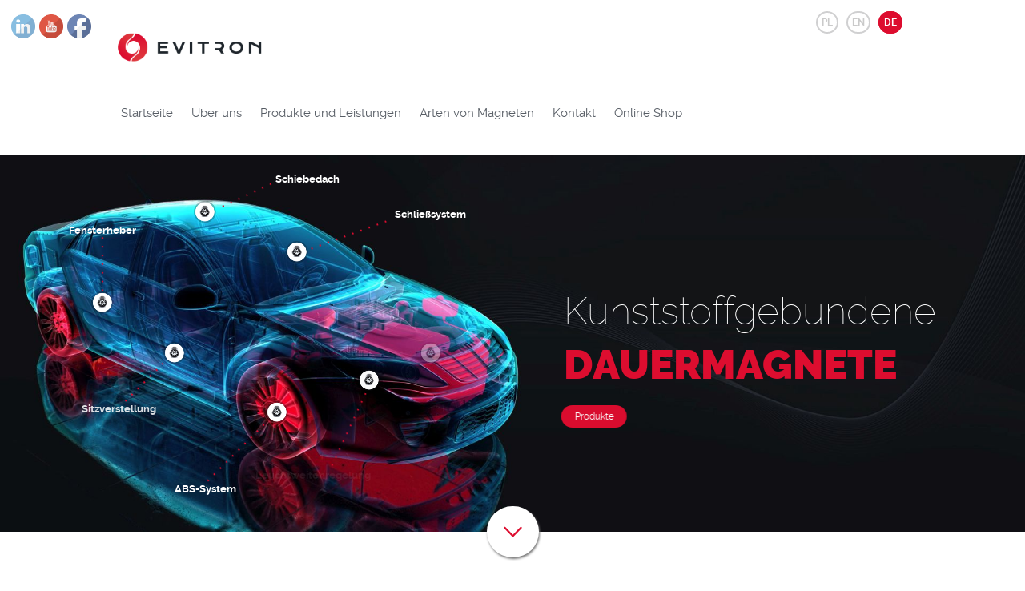

--- FILE ---
content_type: text/html; charset=UTF-8
request_url: http://evitron.de/park-maszynowy/img_6407smoll/
body_size: 7660
content:
<!DOCTYPE HTML> 
<html lang="de"> 
<head>
<meta charset="utf-8">
<meta name="viewport" content="width=device-width, initial-scale=1, maximum-scale=1">
<link rel="shortcut icon" href="http://evitron.de/wp-content/themes/evitron/images/fav.png" type="image/x-icon">
<link rel="icon" href="http://evitron.de/wp-content/themes/evitron/images/fav.png" type="image/x-icon">
<meta name="author" content="KULIKOWSKI-IT">
<meta name="robots" content="index,follow">
<meta name="dcterms.audience" content="global">

<meta name="google-site-verification" content="RWz3VIhoCVTeSc0NDPPhR0v2o96Fnr-BOaSB-9UoihE" />
<script>
  (function(i,s,o,g,r,a,m){i['GoogleAnalyticsObject']=r;i[r]=i[r]||function(){
  (i[r].q=i[r].q||[]).push(arguments)},i[r].l=1*new Date();a=s.createElement(o),
  m=s.getElementsByTagName(o)[0];a.async=1;a.src=g;m.parentNode.insertBefore(a,m)
  })(window,document,'script','https://www.google-analytics.com/analytics.js','ga');
  ga('create', 'UA-79913058-2', 'auto');
  ga('send', 'pageview');
</script>

<meta name="description" content="Die EVITRON ist ein renommierter Hersteller von kunststoffgebundenen Dauermagneten, magnetischen Sensorsystemen und mechatronischen Baugruppen. Von unseren Anfängen haben wir uns auf Produkte und Gesamtprozesse rund um die Herstellung von Magneten im Spritzguss spezialisiert." />
<meta name="keywords" content="Multipolare Magnete, Kunststoffgebundene Dauermagnete, Mehrpolige Magnetringe, Polymergebundene Dauermagnete, Magnetrotoren" />

<link rel='dns-prefetch' href='//s.w.org' />
<link rel="alternate" type="application/rss+xml" title="Evitron &raquo; IMG_6407smoll Kanał z komentarzami" href="http://evitron.de/park-maszynowy/img_6407smoll/feed/" />
<link rel='stylesheet' id='wp-block-library-css'  href='http://evitron.de/wp-includes/css/dist/block-library/style.min.css?ver=5.3.20' type='text/css' media='all' />
<link rel='stylesheet' id='wc-block-style-css'  href='http://evitron.de/wp-content/plugins/woocommerce/packages/woocommerce-blocks/build/style.css?ver=2.4.5' type='text/css' media='all' />
<link rel='stylesheet' id='SFSImainCss-css'  href='http://evitron.de/wp-content/plugins/ultimate-social-media-icons/css/sfsi-style.css?ver=5.3.20' type='text/css' media='all' />
<link rel='stylesheet' id='woocommerce-layout-css'  href='http://evitron.de/wp-content/plugins/woocommerce/assets/css/woocommerce-layout.css?ver=3.8.3' type='text/css' media='all' />
<link rel='stylesheet' id='woocommerce-smallscreen-css'  href='http://evitron.de/wp-content/plugins/woocommerce/assets/css/woocommerce-smallscreen.css?ver=3.8.3' type='text/css' media='only screen and (max-width: 768px)' />
<link rel='stylesheet' id='woocommerce-general-css'  href='http://evitron.de/wp-content/plugins/woocommerce/assets/css/woocommerce.css?ver=3.8.3' type='text/css' media='all' />
<style id='woocommerce-inline-inline-css' type='text/css'>
.woocommerce form .form-row .required { visibility: visible; }
</style>
<script type='text/javascript' src='http://evitron.de/wp-includes/js/jquery/jquery.js?ver=1.12.4-wp'></script>
<script type='text/javascript' src='http://evitron.de/wp-includes/js/jquery/jquery-migrate.min.js?ver=1.4.1'></script>
<link rel='https://api.w.org/' href='http://evitron.de/wp-json/' />
<link rel='shortlink' href='http://evitron.de/?p=599' />
<link rel="alternate" type="application/json+oembed" href="http://evitron.de/wp-json/oembed/1.0/embed?url=http%3A%2F%2Fevitron.de%2Fpark-maszynowy%2Fimg_6407smoll%2F" />
<link rel="alternate" type="text/xml+oembed" href="http://evitron.de/wp-json/oembed/1.0/embed?url=http%3A%2F%2Fevitron.de%2Fpark-maszynowy%2Fimg_6407smoll%2F&#038;format=xml" />
<!-- <meta name="NextGEN" version="3.2.23" /> -->
<meta name="[base64]" content="tbPM6EX1g0G5zmgawYPp"/>	<noscript><style>.woocommerce-product-gallery{ opacity: 1 !important; }</style></noscript>
	<!-- Yandex.Metrika counter by Yandex Metrica Plugin -->
<script type="text/javascript" >
    (function(m,e,t,r,i,k,a){m[i]=m[i]||function(){(m[i].a=m[i].a||[]).push(arguments)};
        m[i].l=1*new Date();k=e.createElement(t),a=e.getElementsByTagName(t)[0],k.async=1,k.src=r,a.parentNode.insertBefore(k,a)})
    (window, document, "script", "https://mc.yandex.ru/metrika/tag.js", "ym");

    ym(62957017, "init", {
        id:62957017,
        clickmap:true,
        trackLinks:true,
        accurateTrackBounce:true,
        webvisor:true,
	        });
</script>
<noscript><div><img src="https://mc.yandex.ru/watch/62957017" style="position:absolute; left:-9999px;" alt="" /></div></noscript>
<!-- /Yandex.Metrika counter -->

<link rel="stylesheet" href="http://evitron.de/wp-content/themes/evitron/rwdmenu.css" type="text/css">
<link rel="stylesheet" type="text/css" href="http://evitron.de/wp-content/themes/evitron/style.css" /> 

<!--
<script type="text/javascript" src="http://evitron.de/wp-content/themes/evitron/js/jquery.cookie.js"></script>
<script type="text/javascript" src="http://evitron.de/wp-content/themes/evitron/js/jquery.cookiecuttr.js"></script>
<script type="text/javascript" src="http://evitron.de/wp-content/themes/evitron/js/cookies.js"></script>
-->
<title> Evitron - renommierter Hersteller von kunststoffgebundenen Dauermagneten  &raquo; IMG_6407smoll </title>
</head>

<body class="attachment attachment-template-default attachmentid-599 attachment-jpeg theme-evitron woocommerce-no-js">
	

<div id="topsite">
	<div class="container">
	
		
		<div id="evlang">
			<p>
				<a href="http://evitron.pl">PL</a>
				<a href="http://evitron.eu">EN</a>
				<a class="activelang" href="#">DE</a>
			</p>
		</div>	
	
		<div id="logo">
			<a href="http://evitron.de" rel="nofollow"><img src="http://evitron.de/wp-content/themes/evitron/images/logo.png" alt ="" /></a>
		</div>
		
		<div id="menu">

			<nav>
			
				<ul id="menu-menu" class="menu"><li id="menu-item-14" class="menu-item menu-item-type-post_type menu-item-object-page menu-item-home menu-item-14"><a href="http://evitron.de/">Startseite</a></li>
<li id="menu-item-458" class="menu-item menu-item-type-custom menu-item-object-custom menu-item-has-children menu-item-458"><a href="http://evitron.de/obszary-dzialalnosci/">Über uns</a>
<ul class="sub-menu">
	<li id="menu-item-24" class="menu-item menu-item-type-post_type menu-item-object-page menu-item-24"><a href="http://evitron.de/firma/">Die Firma</a></li>
	<li id="menu-item-23" class="menu-item menu-item-type-post_type menu-item-object-page menu-item-23"><a href="http://evitron.de/obszary-dzialalnosci/">Tätigkeitsbereiche</a></li>
	<li id="menu-item-84" class="menu-item menu-item-type-post_type menu-item-object-page menu-item-84"><a href="http://evitron.de/branza-motoryzacyjna/">Automotive</a></li>
	<li id="menu-item-39" class="menu-item menu-item-type-post_type menu-item-object-page menu-item-39"><a href="http://evitron.de/park-maszynowy/">Maschinenpark</a></li>
	<li id="menu-item-38" class="menu-item menu-item-type-post_type menu-item-object-page menu-item-38"><a href="http://evitron.de/jakosc-i-rozwoj/">Qualität und Entwicklung</a></li>
	<li id="menu-item-487" class="menu-item menu-item-type-post_type menu-item-object-page menu-item-487"><a href="http://evitron.de/mess-und-pruftechnik/">Mess- und Prüftechnik</a></li>
</ul>
</li>
<li id="menu-item-44" class="menu-item menu-item-type-post_type menu-item-object-page menu-item-has-children menu-item-44"><a href="http://evitron.de/kunststoffgebundene-dauermagnete/">Produkte und Leistungen</a>
<ul class="sub-menu">
	<li id="menu-item-46" class="menu-item menu-item-type-post_type menu-item-object-page menu-item-46"><a href="http://evitron.de/kunststoffgebundene-dauermagnete/">Kunststoffgebundene Dauermagnete</a></li>
	<li id="menu-item-45" class="menu-item menu-item-type-post_type menu-item-object-page menu-item-45"><a href="http://evitron.de/produkcja-wyrobow-z-tworzyw-sztucznych/">Spritzgießen</a></li>
	<li id="menu-item-56" class="menu-item menu-item-type-post_type menu-item-object-page menu-item-56"><a href="http://evitron.de/formy-wtryskowe/">Werkzeugbau – Spritzgussformenbau</a></li>
	<li id="menu-item-55" class="menu-item menu-item-type-post_type menu-item-object-page menu-item-55"><a href="http://evitron.de/mieszanki-magnetyczne/">Magnet – Compounds</a></li>
	<li id="menu-item-62" class="menu-item menu-item-type-post_type menu-item-object-page menu-item-62"><a href="http://evitron.de/symulacje-magnetyczne/">Magnetische Simulationen</a></li>
	<li id="menu-item-61" class="menu-item menu-item-type-post_type menu-item-object-page menu-item-61"><a href="http://evitron.de/obrobka-materialow/">Materialbearbeitung</a></li>
</ul>
</li>
<li id="menu-item-101" class="menu-item menu-item-type-taxonomy menu-item-object-product_cat menu-item-has-children menu-item-101"><a href="http://evitron.de/kategoria/magnesy-do-czujnikow/">Arten von Magneten</a>
<ul class="sub-menu">
	<li id="menu-item-630" class="menu-item menu-item-type-custom menu-item-object-custom menu-item-has-children menu-item-630"><a href="#">Gespritzte Magnete</a>
	<ul class="sub-menu">
		<li id="menu-item-635" class="menu-item menu-item-type-post_type menu-item-object-page menu-item-635"><a href="http://evitron.de/ferrtron-2-pa12-sr-ferrite-anistotropic-isotropic/">Ferrtron 2 ®</a></li>
		<li id="menu-item-636" class="menu-item menu-item-type-post_type menu-item-object-page menu-item-636"><a href="http://evitron.de/ferrtron-6-pa6-sr-ferrite-anisotropic/">Ferrtron 6 ®</a></li>
		<li id="menu-item-637" class="menu-item menu-item-type-post_type menu-item-object-page menu-item-637"><a href="http://evitron.de/ferrtron-s-pps-sr-ferrite-anisotropic/">Ferrtron S ®</a></li>
		<li id="menu-item-657" class="menu-item menu-item-type-post_type menu-item-object-page menu-item-657"><a href="http://evitron.de/neotron-2i-pa12-ndfeb-isotropic/">Neotron 2I ®</a></li>
		<li id="menu-item-656" class="menu-item menu-item-type-post_type menu-item-object-page menu-item-656"><a href="http://evitron.de/neotron-si-pps-ndfeb-isotropic/">Neotron SI ®</a></li>
		<li id="menu-item-655" class="menu-item menu-item-type-post_type menu-item-object-page menu-item-655"><a href="http://evitron.de/neotron-n2a-pa12-ndfeb-anisotropic/">Neotron N2A ®</a></li>
		<li id="menu-item-661" class="menu-item menu-item-type-post_type menu-item-object-page menu-item-661"><a href="http://evitron.de/samatron-sa-pps-sm2co17-anisotropic/">Samatron SA ®</a></li>
		<li id="menu-item-662" class="menu-item menu-item-type-post_type menu-item-object-page menu-item-662"><a href="http://evitron.de/samatron-2a-pa12-sm2co17-anisotropic/">Samatron 2A ®</a></li>
	</ul>
</li>
	<li id="menu-item-629" class="menu-item menu-item-type-custom menu-item-object-custom menu-item-has-children menu-item-629"><a href="#">Gepresste Magnete</a>
	<ul class="sub-menu">
		<li id="menu-item-647" class="menu-item menu-item-type-post_type menu-item-object-page menu-item-647"><a href="http://evitron.de/epoxy-ndfeb/">Gepresste NdFeB</a></li>
	</ul>
</li>
	<li id="menu-item-622" class="menu-item menu-item-type-custom menu-item-object-custom menu-item-has-children menu-item-622"><a href="#">Gesinterte Magnete</a>
	<ul class="sub-menu">
		<li id="menu-item-628" class="menu-item menu-item-type-post_type menu-item-object-page menu-item-628"><a href="http://evitron.de/gesinterte-ndfeb/">Gesinterte NdFeB</a></li>
		<li id="menu-item-627" class="menu-item menu-item-type-post_type menu-item-object-page menu-item-627"><a href="http://evitron.de/gesinterte-alnico/">Gesinterte AlNiCo</a></li>
		<li id="menu-item-626" class="menu-item menu-item-type-post_type menu-item-object-page menu-item-626"><a href="http://evitron.de/gesinterte-smco/">Gesinterte SmCo</a></li>
	</ul>
</li>
	<li id="menu-item-639" class="menu-item menu-item-type-custom menu-item-object-custom menu-item-has-children menu-item-639"><a href="#">Gegossene Magnete</a>
	<ul class="sub-menu">
		<li id="menu-item-640" class="menu-item menu-item-type-post_type menu-item-object-page menu-item-640"><a href="http://evitron.de/gegossene-alnico/">Gegossene AlNiCo</a></li>
	</ul>
</li>
	<li id="menu-item-97" class="menu-item menu-item-type-taxonomy menu-item-object-product_cat menu-item-97"><a href="http://evitron.de/kategoria/magnesy-do-czujnikow/">Magnete für Sensoren</a></li>
	<li id="menu-item-98" class="menu-item menu-item-type-taxonomy menu-item-object-product_cat menu-item-98"><a href="http://evitron.de/kategoria/magnesy-do-napedow/">Magnete für Antriebe</a></li>
	<li id="menu-item-96" class="menu-item menu-item-type-taxonomy menu-item-object-product_cat menu-item-96"><a href="http://evitron.de/kategoria/ferrtron/">Ferrtron ®</a></li>
	<li id="menu-item-99" class="menu-item menu-item-type-taxonomy menu-item-object-product_cat menu-item-99"><a href="http://evitron.de/kategoria/neotron/">Neotron ®</a></li>
	<li id="menu-item-100" class="menu-item menu-item-type-taxonomy menu-item-object-product_cat menu-item-100"><a href="http://evitron.de/kategoria/samatron/">Samatron ®</a></li>
</ul>
</li>
<li id="menu-item-27" class="menu-item menu-item-type-post_type menu-item-object-page menu-item-27"><a href="http://evitron.de/kontakt/">Kontakt</a></li>
<li id="menu-item-426" class="menu-item menu-item-type-custom menu-item-object-custom menu-item-426"><a href="http://sklep.evitron.pl/de/">Online Shop</a></li>
</ul>	
					
			</nav>	

		</div>
	
	
	</div>
</div>
<link rel="stylesheet" href="http://evitron.de/wp-content/themes/evitron/layerslider/css/layerslider.css" type="text/css">
<script src="http://evitron.de/wp-content/themes/evitron/layerslider/js/jquery.js" type="text/javascript"></script>
<script src="http://evitron.de/wp-content/themes/evitron/layerslider/js/greensock.js" type="text/javascript"></script>
<script src="http://evitron.de/wp-content/themes/evitron/layerslider/js/layerslider.transitions.js" type="text/javascript"></script>
<script src="http://evitron.de/wp-content/themes/evitron/layerslider/js/layerslider.kreaturamedia.jquery.js" type="text/javascript"></script>
	
<div id="slider">
	<div id="slider-wrapper">
		<div id="layerslider" style="margin: 0 auto; width: 1920px; height: 707px; max-width: 100%;">

			<div class="ls-slide" data-ls="slidedelay: 5000; transition2d: 75,79,5;">
				<img src="http://evitron.de/wp-content/themes/evitron/sliderimages/1.jpg" class="ls-bg" alt="Slide background"/>
				

				<img class="ls-l" src="http://evitron.de/wp-content/themes/evitron/sliderimages/magnes.png" alt="locking system" style="opacity: 1; top: 160px; left: 29%; width: 45px; height: auto;"  data-ls="offsetxin:0; offsetxout: 0; offsetyin: 0; fadein: true; fadeout: true; durationin: 1500; delayin: 400; skewxin: 0;" />
					<img class="ls-l rotate2" src="http://evitron.de/wp-content/themes/evitron/sliderimages/dot_3.png" alt="" style="top: 70px; left: 34%; width: 10px; height: auto;"  data-ls="offsetxin:0; offsetxout: 0; offsetyin: 0; fadein: true; fadeout: true; durationin: 1500; delayin: 600; skewxin: 0;" /> 					
					
					<p class="ls-l" style="top: 100px; font-size: 1.35em; color:#fff; left: 42%; font-family: 'ralewaybold';" data-ls="offsetxin:-50; offsetxout: 0; offsetyin: 0; fadein: true; fadeout: true; durationin: 1500; delayin: 1000; skewxin: 0; ">Schließsystem</p>
				
				
		
				<img class="ls-l" src="http://evitron.de/wp-content/themes/evitron/sliderimages/magnes.png" alt="" style="top: 460px; left: 27%; width: 45px; height: auto;"  data-ls="offsetxin:0; offsetxout: 0; offsetyin: 0; fadein: true; fadeout: true; durationin: 1500; delayin: 800; skewxin: 0;" />
					<img class="ls-l rotate3" src="http://evitron.de/wp-content/themes/evitron/sliderimages/dot_3.png" alt="" style="top: 478px; left: 23.5%; width: 10px; height: auto;"  data-ls="offsetxin:0; offsetxout: 0; offsetyin: 0; fadein: true; fadeout: true; durationin: 1500; delayin: 1000; skewxin: 0;" />
					<p class="ls-l" style="top: 615px; font-size: 1.35em; color:#fff; left: 20%; font-family: 'ralewaybold';" data-ls="offsetxin:-50; offsetxout: 0; offsetyin: 0; fadein: true; fadeout: true; durationin: 1500; delayin: 1400; skewxin: 0; ">ABS-System</p>

					
		
				<img class="ls-l" src="http://evitron.de/wp-content/themes/evitron/sliderimages/magnes.png" alt="sliding roofs" style="opacity: 1; top: 85px; left: 20%; width: 45px; height: auto;"  data-ls="offsetxin:0; offsetxout: 0; offsetyin: 0; fadein: true; fadeout: true; durationin: 1500; delayin: 1200; skewxin: 0;" />
					<img class="ls-l rotate1" src="http://evitron.de/wp-content/themes/evitron/sliderimages/dot_1.png" alt="" style="top: 20px; left: 24%; width: 10px; height: auto;"  data-ls="offsetxin:0; offsetxout: 0; offsetyin: 0; fadein: true; fadeout: true; durationin: 1500; delayin: 1400; skewxin: 0;" /> 
					<p class="ls-l" style="top: 35px; font-size: 1.35em; color:#fff; left: 30%; font-family: 'ralewaybold';" data-ls="offsetxin:-50; offsetxout: 0; offsetyin: 0; fadein: true; fadeout: true; durationin: 1500; delayin: 1800; skewxin: 0; ">Schiebedach</p>
				

				
				
				<img class="ls-l" src="http://evitron.de/wp-content/themes/evitron/sliderimages/magnes.png" alt="window crank" style="opacity: 1; top: 255px; left: 10%; width: 45px; height: auto;"  data-ls="offsetxin:0; offsetxout: 0; offsetyin: 0; fadein: true; fadeout: true; durationin: 1500; delayin: 1600; skewxin: 0;" />
					<img class="ls-l" src="http://evitron.de/wp-content/themes/evitron/sliderimages/dot_1.png" alt="" style="top: 150px; left: 10%; width: 10px; height: auto;"  data-ls="offsetxin:0; offsetxout: 0; offsetyin: 0; fadein: true; fadeout: true; durationin: 1500; delayin: 1800; skewxin: 0;" />
					<p class="ls-l" style="top: 130px; font-size: 1.35em; color:#fff; left: 10%; font-family: 'ralewaybold';" data-ls="offsetxin:-50; offsetxout: 0; offsetyin: 0; fadein: true; fadeout: true; durationin: 1500; delayin: 2200; skewxin: 0; ">Fensterheber</p>
				
				
				

				<img class="ls-l" src="http://evitron.de/wp-content/themes/evitron/sliderimages/magnes.png" alt="seat adjust" style="opacity: 1; top: 350px; left: 17%; width: 45px; height: auto;"  data-ls="offsetxin:0; offsetxout: 0; offsetyin: 0; fadein: true; fadeout: true; durationin: 1500; delayin: 2000; skewxin: 0;" />		
					<img class="ls-l rotate3" src="http://evitron.de/wp-content/themes/evitron/sliderimages/dot_1.png" alt="" style="top: 370px; left: 14%; width: 10px; height: auto;"  data-ls="offsetxin:0; offsetxout: 0; offsetyin: 0; fadein: true; fadeout: true; durationin: 1500; delayin: 2200; skewxin: 0;" />
					<p class="ls-l" style="top: 465px; font-size: 1.35em; color:#fff; left: 12%; font-family: 'ralewaybold';" data-ls="offsetxin:-50; offsetxout: 0; offsetyin: 0; fadein: true; fadeout: true; durationin: 1500; delayin: 2600; skewxin: 0; ">Sitzverstellung</p>
					
					
					
				<img class="ls-l" src="http://evitron.de/wp-content/themes/evitron/sliderimages/magnes.png" alt="beam adjust" style="opacity: 1; top: 400px; left: 36%; width: 45px; height: auto;"  data-ls="offsetxin:0; offsetxout: 0; offsetyin: 0; fadein: true; fadeout: true; durationin: 1500; delayin: 2400; skewxin: 0;" />
					<img class="ls-l rotate5" src="http://evitron.de/wp-content/themes/evitron/sliderimages/dot_3.png" alt="" style="top: 435px; left: 34%; width: 10px; height: auto;"  data-ls="offsetxin:0; offsetxout: 0; offsetyin: 0; fadein: true; fadeout: true; durationin: 1500; delayin: 2600; skewxin: 0;" />
					<p class="ls-l" style="top: 590px; font-size: 1.35em; color:#fff; left: 33%; font-family: 'ralewaybold';" data-ls="offsetxin:-50; offsetxout: 0; offsetyin: 0; fadein: true; fadeout: true; durationin: 1500; delayin: 3000; skewxin: 0; ">Leuchtweitenregelung</p>
				
				
				

				<img class="ls-l" src="http://evitron.de/wp-content/themes/evitron/sliderimages/magnes.png" alt="cam shaft" style="opacity: 1; top: 350px; left: 42%; width: 45px; height: auto;"  data-ls="offsetxin:0; offsetxout: 0; offsetyin: 0; fadein: true; fadeout: true; durationin: 1500; delayin: 2800; skewxin: 0;" />	
					<img class="ls-l rotate6" src="http://evitron.de/wp-content/themes/evitron/sliderimages/dot_1.png" alt="" style="top: 390px; left: 43.5%; width: 10px; height: auto;"  data-ls="offsetxin:-50; offsetxout: 0; offsetyin: 0; fadein: true; fadeout: true; durationin: 1500; delayin: 3000; skewxin: 0;" /> 
					<p class="ls-l" style="top: 500px; font-size: 1.35em; color:#fff; left: 45%; font-family: 'ralewaybold';" data-ls="offsetxin:-50; offsetxout: 0; offsetyin: 0; fadein: true; fadeout: true; durationin: 1500; delayin: 3400; skewxin: 0; ">Kurbelwellen-Sensor</p>
						
				
				
				<p class="ls-l" style="top: 250px; font-size: 4.8em; color:#fff; left: 70%; font-family: 'ralewaythin'; width: 30%;" data-ls="offsetxin:30; offsetxout: 0; offsetyin: 0; fadein: true; fadeout: true; durationin: 1500; delayin: 1000; skewxin: 0; ">Kunststoffgebundene </p>
				<p class="ls-l" style="top: 350px; font-size: 5em; color:#fff; left: 70%; font-family: 'ralewayblack'; width: 30%;" data-ls="offsetxin:30; offsetxout: 0; offsetyin: 0; fadein: true; fadeout: true; durationin: 1500; delayin: 1400; skewxin: 0; "><span style="color:#dd0d2f; text-transform:uppercase;">Dauermagnete</span></p>
				
				<p class="ls-l" style="top: 470px; padding: 10% 25%; font-size: 1.2em; color:#fff; left: 58%; background:#dd0d2f; -moz-border-radius: 50px;  -webkit-border-radius: 50px; border-radius: 50px;" data-ls="offsetxin:-30; offsetxout: 0; offsetyin: 0; fadein: true; fadeout: true; durationin: 2000; delayin: 2000; skewxin: 0; ">
				<a href="http://evitron.de/kategoria/magnesy-do-czujnikow/" style="color:#fff; text-decoration: none;">Produkte</a>
				</p>
				

			</div>
			
		</div>
	</div>
</div>
<div id="sliderbtn">
	<p><a href="#content" class="gocontent"></a></p>
</div>

<div id="page_content">
	<div class="container">
	<div id="content">
		
						<p class="attachment"><a href='http://evitron.de/wp-content/uploads/2021/09/IMG_6407smoll.jpg'><img width="300" height="200" src="http://evitron.de/wp-content/uploads/2021/09/IMG_6407smoll-300x200.jpg" class="attachment-medium size-medium" alt="" /></a></p>


	</div>
	</div>
</div>



<div id="footermenu">
	<div class="container">
			<ul id="menu-dolne_menu" class="menu"><li id="menu-item-28" class="menu-item menu-item-type-post_type menu-item-object-page menu-item-home menu-item-28"><a href="http://evitron.de/">Startseite</a></li>
<li id="menu-item-190" class="menu-item menu-item-type-post_type menu-item-object-page menu-item-190"><a href="http://evitron.de/firma/">Die Firma</a></li>
<li id="menu-item-192" class="menu-item menu-item-type-post_type menu-item-object-page menu-item-192"><a href="http://evitron.de/park-maszynowy/">Maschinenpark</a></li>
<li id="menu-item-193" class="menu-item menu-item-type-post_type menu-item-object-page menu-item-193"><a href="http://evitron.de/jakosc-i-rozwoj/">Qualität und Entwicklung</a></li>
<li id="menu-item-195" class="menu-item menu-item-type-taxonomy menu-item-object-product_cat menu-item-195"><a href="http://evitron.de/kategoria/magnesy-do-czujnikow/">Arten von Magneten</a></li>
<li id="menu-item-196" class="menu-item menu-item-type-post_type menu-item-object-page menu-item-196"><a href="http://evitron.de/branza-motoryzacyjna/">Automotive</a></li>
<li id="menu-item-29" class="menu-item menu-item-type-post_type menu-item-object-page menu-item-29"><a href="http://evitron.de/kontakt/">Kontakt</a></li>
</ul>	
	</div>
</div>


<div id="footer">
	<div class="container">
		
		<div class="footercol">
			<p><span>Evitron Sp. z o.o.</span><br />
			Tool Shop, Injection Molding<br />
			Tanowska 18, 72-010 Police<br />
			Poland</p>
		</div>

		<div class="footercol">
			<p>tel./fax +48 79 770 23 00<br />e-mail: info@evitron.pl</p>
		</div>
		
		<div class="footercontact">
			<p><a href="http://evitron.de/kontakt/">Kontakt</a></p>
		</div>	
		
	</div>
</div>

<div id="footerscrlbtn">
	<p><a rel="nofollow" href="#topsite" class="goback"></a></p>
</div>



<div id="footerauth">
	<div class="container">
		<p style="float: left;">&copy; 2018 - <span>Evitron</span>.  Alle Rechte vorbehalten. </p>
		<p style="float: right;">Durchführung: <a href="http://www.kulikowski-it.pl">KULIKOWSKI-IT</a></p>
	</div>
</div>
		


	
<script src="http://evitron.de/wp-content/themes/evitron/js/jquery.meanmenu.js"></script>
<script> jQuery(document).ready(function () { jQuery('#menu nav').meanmenu(); }); </script>
<script> jQuery("#layerslider").layerSlider({ pauseOnHover: false, skinsPath: 'http://evitron.de/wp-content/themes/evitron/layerslider/skins/' }); </script>
	
<!-- ngg_resource_manager_marker --><script type='text/javascript' src='http://evitron.de/wp-includes/js/jquery/ui/core.min.js?ver=1.11.4'></script>
<script type='text/javascript' src='http://evitron.de/wp-content/plugins/ultimate-social-media-icons/js/shuffle/modernizr.custom.min.js?ver=5.3.20'></script>
<script type='text/javascript' src='http://evitron.de/wp-content/plugins/ultimate-social-media-icons/js/shuffle/jquery.shuffle.min.js?ver=5.3.20'></script>
<script type='text/javascript' src='http://evitron.de/wp-content/plugins/ultimate-social-media-icons/js/shuffle/random-shuffle-min.js?ver=5.3.20'></script>
<script type='text/javascript'>
/* <![CDATA[ */
var sfsi_icon_ajax_object = {"ajax_url":"http:\/\/evitron.de\/wp-admin\/admin-ajax.php"};
var sfsi_icon_ajax_object = {"ajax_url":"http:\/\/evitron.de\/wp-admin\/admin-ajax.php","plugin_url":"http:\/\/evitron.de\/wp-content\/plugins\/ultimate-social-media-icons\/"};
/* ]]> */
</script>
<script type='text/javascript' src='http://evitron.de/wp-content/plugins/ultimate-social-media-icons/js/custom.js?ver=5.3.20'></script>
<script type='text/javascript' src='http://evitron.de/wp-content/plugins/woocommerce/assets/js/jquery-blockui/jquery.blockUI.min.js?ver=2.70'></script>
<script type='text/javascript'>
/* <![CDATA[ */
var wc_add_to_cart_params = {"ajax_url":"\/wp-admin\/admin-ajax.php","wc_ajax_url":"\/?wc-ajax=%%endpoint%%","i18n_view_cart":"Zobacz koszyk","cart_url":"http:\/\/evitron.de\/koszyk\/","is_cart":"","cart_redirect_after_add":"no"};
/* ]]> */
</script>
<script type='text/javascript' src='http://evitron.de/wp-content/plugins/woocommerce/assets/js/frontend/add-to-cart.min.js?ver=3.8.3'></script>
<script type='text/javascript' src='http://evitron.de/wp-content/plugins/woocommerce/assets/js/js-cookie/js.cookie.min.js?ver=2.1.4'></script>
<script type='text/javascript'>
/* <![CDATA[ */
var woocommerce_params = {"ajax_url":"\/wp-admin\/admin-ajax.php","wc_ajax_url":"\/?wc-ajax=%%endpoint%%"};
/* ]]> */
</script>
<script type='text/javascript' src='http://evitron.de/wp-content/plugins/woocommerce/assets/js/frontend/woocommerce.min.js?ver=3.8.3'></script>
<script type='text/javascript'>
/* <![CDATA[ */
var wc_cart_fragments_params = {"ajax_url":"\/wp-admin\/admin-ajax.php","wc_ajax_url":"\/?wc-ajax=%%endpoint%%","cart_hash_key":"wc_cart_hash_31528f8f32393cb385e76f241e944de0","fragment_name":"wc_fragments_31528f8f32393cb385e76f241e944de0","request_timeout":"5000"};
/* ]]> */
</script>
<script type='text/javascript' src='http://evitron.de/wp-content/plugins/woocommerce/assets/js/frontend/cart-fragments.min.js?ver=3.8.3'></script>
<script type='text/javascript' src='http://evitron.de/wp-includes/js/wp-embed.min.js?ver=5.3.20'></script>
<!--Start of Tawk.to Script (0.3.3)-->
<script type="text/javascript">
var Tawk_API=Tawk_API||{};
var Tawk_LoadStart=new Date();
(function(){
var s1=document.createElement("script"),s0=document.getElementsByTagName("script")[0];
s1.async=true;
s1.src='https://embed.tawk.to/5e1dc20827773e0d832d7ab2/default';
s1.charset='UTF-8';
s1.setAttribute('crossorigin','*');
s0.parentNode.insertBefore(s1,s0);
})();
</script>
<!--End of Tawk.to Script (0.3.3)--><script>
window.addEventListener('sfsi_functions_loaded', function() {
    if (typeof sfsi_responsive_toggle == 'function') {
        sfsi_responsive_toggle(0);
        // console.log('sfsi_responsive_toggle');

    }
})
</script>
<style type="text/css">#sfsi_floater { margin-top:0px;margin-left:0px; }</style><div class="norm_row sfsi_wDiv" id="sfsi_floater"  style="z-index: 9999;width:175px;text-align:left;position:absolute;position:absolute;left:10px;top:2%"><div style='width:30px; height:30px;margin-left:5px;margin-bottom:5px; ' class='sfsi_wicons shuffeldiv ' ><div class='inerCnt'><a class=' sficn' data-effect='scale' target='_blank'  href='https://www.linkedin.com/company/evitronmagnetics' id='sfsiid_linkedin' style='opacity:1'  ><img data-pin-nopin='true' alt='LinkedIn' title='LinkedIn' src='http://evitron.de/wp-content/plugins/ultimate-social-media-icons/images/icons_theme/default/default_linkedin.png' width='30' height='30' style='' class='sfcm sfsi_wicon ' data-effect='scale'   /></a></div></div><div style='width:30px; height:30px;margin-left:5px;margin-bottom:5px; ' class='sfsi_wicons shuffeldiv ' ><div class='inerCnt'><a class=' sficn' data-effect='scale' target='_blank'  href='https://www.youtube.com/channel/UChBNKm4a7ui2uZ1RXpNfXPA' id='sfsiid_youtube' style='opacity:1'  ><img data-pin-nopin='true' alt='YouTube' title='YouTube' src='http://evitron.de/wp-content/plugins/ultimate-social-media-icons/images/icons_theme/default/default_youtube.png' width='30' height='30' style='' class='sfcm sfsi_wicon ' data-effect='scale'   /></a></div></div><div style='width:30px; height:30px;margin-left:5px;margin-bottom:5px; ' class='sfsi_wicons shuffeldiv ' ><div class='inerCnt'><a class=' sficn' data-effect='scale' target='_blank'  href='https://www.facebook.com/evitronmagnetics/' id='sfsiid_facebook' style='opacity:1'  ><img data-pin-nopin='true' alt='Facebook' title='Facebook' src='http://evitron.de/wp-content/plugins/ultimate-social-media-icons/images/icons_theme/default/default_facebook.png' width='30' height='30' style='' class='sfcm sfsi_wicon ' data-effect='scale'   /></a></div></div></div ><input type='hidden' id='sfsi_floater_sec' value='top-left' /></div><script>window.addEventListener("sfsi_functions_loaded", function() 
	{
		if (typeof sfsi_widget_set == "function") {
			sfsi_widget_set();
		}
	}); window.addEventListener('sfsi_functions_loaded',function(){sfsi_float_widget('10')});</script>
    <script>
        window.addEventListener('sfsi_functions_loaded', function() {
            if (typeof sfsi_plugin_version == 'function') {
                sfsi_plugin_version(2.51);
            }
        });

        function sfsi_processfurther(ref) {

            var feed_id = '[base64]';
            var feedtype = 8;

            var email = jQuery(ref).find('input[name="data[Widget][email]"]').val();

            var filter = /^([a-zA-Z0-9_\.\-])+\@(([a-zA-Z0-9\-])+\.)+([a-zA-Z0-9]{2,4})+$/;

            if ((email != "Enter your email") && (filter.test(email))) {
                if (feed_id != "") {

                    if (feedtype == "8") {

                        var url = "https://www.specificfeeds.com/widgets/subscribeWidget/" + feed_id + "/" + feedtype;

                        window.open('', "popupwindow", "scrollbars=yes,width=1080,height=760");

                        ref.action = url;

                        ref.target = "popupwindow";

                        return true;

                    } else {

                        return false

                    }
                }
            } else {

                alert("Please enter email address");

                jQuery(ref).find('input[name="data[Widget][email]"]').focus();

                return false;

            }

        }
    </script>

    <style type="text/css" aria-selected="true">
        .sfsi_subscribe_Popinner {

            width: 100% !important;

            height: auto !important;

            padding: 18px 0px !important;

            background-color: #ffffff !important;

        }

        .sfsi_subscribe_Popinner form {

            margin: 0 20px !important;

        }

        .sfsi_subscribe_Popinner h5 {

            font-family: Helvetica,Arial,sans-serif !important;

            font-weight: bold !important;

            color: #000000 !important;

            font-size: 16px !important;

            text-align: center !important;

            margin: 0 0 10px !important;

            padding: 0 !important;

        }

        .sfsi_subscription_form_field {

            margin: 5px 0 !important;

            width: 100% !important;

            display: inline-flex;

            display: -webkit-inline-flex;

        }

        .sfsi_subscription_form_field input {

            width: 100% !important;

            padding: 10px 0px !important;

        }

        .sfsi_subscribe_Popinner input[type=email] {

            font-family: Helvetica,Arial,sans-serif !important;

            font-style: normal !important;

            color:  !important;

            font-size: 14px !important;

            text-align: center !important;

        }

        .sfsi_subscribe_Popinner input[type=email]::-webkit-input-placeholder {

            font-family: Helvetica,Arial,sans-serif !important;

            font-style: normal !important;

            color:  !important;

            font-size: 14px !important;

            text-align: center !important;

        }

        .sfsi_subscribe_Popinner input[type=email]:-moz-placeholder {
            /* Firefox 18- */

            font-family: Helvetica,Arial,sans-serif !important;

            font-style: normal !important;

            color:  !important;

            font-size: 14px !important;

            text-align: center !important;

        }

        .sfsi_subscribe_Popinner input[type=email]::-moz-placeholder {
            /* Firefox 19+ */

            font-family: Helvetica,Arial,sans-serif !important;

            font-style: normal !important;

            color:  !important;

            font-size: 14px !important;

            text-align: center !important;

        }

        .sfsi_subscribe_Popinner input[type=email]:-ms-input-placeholder {

            font-family: Helvetica,Arial,sans-serif !important;

            font-style: normal !important;

            color:  !important;

            font-size: 14px !important;

            text-align: center !important;

        }

        .sfsi_subscribe_Popinner input[type=submit] {

            font-family: Helvetica,Arial,sans-serif !important;

            font-weight: bold !important;

            color: #000000 !important;

            font-size: 16px !important;

            text-align: center !important;

            background-color: #dedede !important;

        }

        .sfsi_shortcode_container {
            float: left;
        }

        .sfsi_shortcode_container .norm_row .sfsi_wDiv {
            position: relative !important;
        }

        .sfsi_shortcode_container .sfsi_holders {
            display: none;
        }

            </style>

	<script type="text/javascript">
		var c = document.body.className;
		c = c.replace(/woocommerce-no-js/, 'woocommerce-js');
		document.body.className = c;
	</script>
	
<style>
	#slider .rotate1 { transform: rotate(65deg) !important; -ms-transform: rotate(65deg) !important; -webkit-transform: rotate(65deg) !important; }
	#slider .rotate2 { transform: rotate(70deg) !important; -ms-transform: rotate(70deg) !important; -webkit-transform: rotate(70deg) !important; }
	#slider .rotate3 { transform: rotate(45deg) !important; -ms-transform: rotate(45deg) !important; -webkit-transform: rotate(45deg) !important; }
	#slider .rotate4 { transform: rotate(90deg) !important; -ms-transform: rotate(90deg) !important; -webkit-transform: rotate(90deg) !important; }
	#slider .rotate5 { transform: rotate(25deg) !important; -ms-transform: rotate(25deg) !important; -webkit-transform: rotate(25deg) !important; }
	#slider .rotate6 { transform: rotate(-20deg) !important; -ms-transform: rotate(-20deg) !important; -webkit-transform: rotate(-20deg) !important; }
</style>


</body>


</html>



--- FILE ---
content_type: text/css
request_url: http://evitron.de/wp-content/themes/evitron/rwdmenu.css
body_size: 1966
content:
/*  
RESPONSYWNE MENU RWD 
AUTOR: KULIKOWSKI ADAM - AGENCJA INTERAKTYWNA KULIKOWSKI-IT
Author URI: http://www.kulikowski-it.pl
Description: Realizacja witryny internetowej wykonana przez firme "KULIKOWSKI-IT" Adam Kulikowski. c)2017 All rights reserved. Wszystkie prawa zastrzezone. 
*/
	

/* FULL width menu -  768 px + */


		@media (min-width: 769px) {


						* { margin: 0; padding: 0; }

						ul {  list-style-type: disc;}
						ul, li { margin: 0; padding: 0; }


						#menu ul { margin: 0; padding: 0; list-style: none; position: relative; float: right; margin-left: 0px; z-index: 1111; font-size: 1.0em;  }

						#menu ul  ul {
						margin-top:0px;
						 margin-left: -10px;
						 position: absolute;
						 top: 100%;
						 left: 0;
						 display: none;
						 width: 220px; /* szer rozwijanego menu */
						 padding-left: 10px;
						 padding-right: 10px;
						 list-style: none;
						 background: #fff;
						 padding-top: 5px;
						 padding-bottom: 8px;
						 opacity: 1;

						}

						#menu ul  ul ul,#menu ul  ul ul ul { top: 0; left: 100%; 
						}
						#menu ul  li { float: left; display: inline; position: relative; 
						}
						#menu ul  ul li { width: 100%; display: block; 
						}
					 

						/* 1 Menu */
						#menu ul  a {
							float: left; display: block;  padding: 5px 15px;
							color: #565c64; display: block; float: left; margin-left: 0px; text-decoration: none; 
							margin-right: 2px;
							margin-left: 1px;
							border-bottom: 4px solid #fff;
							
						}
						
						#menu ul  li a { margin-right: 2px; }
						
						#menu ul  ul li a { border-right: none;  }
						
						/* 1 Menu Hover  */
						#menu ul  a:hover,#menu ul  li:hover a,#menu ul  li.iehover a {
							color:#000;

							border-bottom: 4px solid #f30129;
						}
						
						#menu ul  a, #menu ul  a:hover {
										-webkit-transition: all 120ms ease-in-out;
										-moz-transition: all 120ms ease-in-out;
										-o-transition: all 120ms ease-in-out;
										transition: all 120ms ease-in-out;
						}

						
						#menu ul  ul ul {
							width: 170px;
							margin: -5px 0px 0px -10px;  
						}
						
						
						/* 2nd Menu */	
						
						#menu ul  li:hover li a,#menu ul  li.iehover li a {
							float: none;
							background: #fff;
							color: #000;
							padding: 8px 10px;
							margin-bottom: 0px;
							text-decoration: none;
							margin-right: 0px;
							color:#000;
							background: #fff;	
							border-bottom: 4px solid #fff;
							
						}

						/* 2nd Menu Hover  */
						#menu ul  li:hover li a:hover,#menu ul  li:hover li:hover a,#menu ul  li.iehover li a:hover,#menu ul  li.iehover li.iehover a {
							color:#000;
							background: #fff;	
							border-bottom: 4px solid #f30129;
						}

						/* 3rd Menu */
						#menu ul  li:hover li:hover li a,#menu ul  li.iehover li.iehover li a {
							background: #fff;
							color: #000;
							border-bottom: 4px solid #fff;

						}

						/* 3rd Menu Hover  */
						#menu ul  li:hover li:hover li a:hover,#menu ul  li:hover li:hover li:hover a,#menu ul  li.iehover li.iehover li a:hover,#menu ul  li.iehover li.iehover li.iehover a {
							color:#000;
							background: #fff;	
							border-bottom: 4px solid #f30129;
							
						}


						/* Hover Function - Do Not Move */
						#menu ul  li:hover ul ul,#menu ul  li:hover ul ul ul,#menu ul  li.iehover ul ul,#menu ul  li.iehover ul ul ul { display: none; }
						#menu ul  li:hover ul,#menu ul  ul li:hover ul,#menu ul  ul ul li:hover ul,#menu ul  li.iehover ul,#menu ul  ul li.iehover ul,#menu ul  ul ul li.iehover ul { display: block; }
						

						/* 
						 Aktywne menu CMS
						*/
						#menu ul  li.current_page_ancestor a,
						#menu ul  li.current_page_item a,
						#menu ul  li.current_page_ancestor ul li.current_page_item a,
						#menu ul  li.current_page_ancestor ul li.current_page_item ul li a,
						#menu ul  li.current_page_ancestor ul li.current_page_item a,
						#menu ul  li.current_page_ancestor ul li.current_page_item ul li.current_page_item a,
						#menu ul  li.current_page_ancestor ul li.current_page_item ul li a,
						
						#menu ul  li.current-menu-parent a,
						#menu ul  li.current-menu-parent ul li.current-menu-item a
						
						{ 
							color:#000;
							background: #fff;	
							border-bottom: 4px solid #f30129;
						}
						

						#menu ul li { display: inline; float: left; padding:0px 0px;  }
						#menu ul li li { padding: 0;  }
						#menu ul a { padding: 20px 10px 60px 10px; }
						#menu ul ul a{ padding: 20px 10px; margin: 0px; }

						
 

		}
	
	
	
/* mobile RWD menu 768px-  */	
	
		@media (max-width: 768px) {
							
						
						a.meanmenu-reveal {
							display: none;
						}

						/* when under viewport size, .mean-container is added to body */
						.mean-container .mean-bar {
							float: left;
							width: 100%;
							position: relative;
							background: #fff;
							padding: 4px 0;
							min-height: 42px;
							z-index: 999999;
							
						}

						.mean-container a.meanmenu-reveal {
							width: 22px;
							height: 22px;
							padding: 13px 13px 11px 13px;
							position: absolute;
							top: 0;
							right: 0;
							cursor: pointer;
							color: #f30129;
							text-decoration: none;
							font-size: 16px;
							text-indent: -9999em;
							line-height: 22px;
							font-size: 1px;
							display: block;

							font-weight: 700;
						}

						.mean-container a.meanmenu-reveal span {
							display: block;
							background: #f30129;
							height: 3px;
							margin-top: 3px;
						}

						.mean-container .mean-nav {
							float: left;
							width: 100%;
							background: #fff;
							margin-top: 44px;
						}

						.mean-container .mean-nav ul {
							padding: 0;
							margin: 0;
							width: 100%;
							list-style-type: none;
							margin-top: 35px;
						}

						.mean-container .mean-nav ul li {
							position: relative;
							float: left;
							width: 100%;
						}

						.mean-container .mean-nav ul li a {
							display: block;
							float: left;
							width: 90%;
							padding: 1em 5%;
							margin: 0;
							text-align: left;
							color: #555;
							border-top: 1px solid #f1f1f1;
							text-decoration: none;
							text-transform: uppercase;
						}

						.mean-container .mean-nav ul li li a {
							width: 80%;
							padding: 1em 10%;
							border-top: 1px solid #f1f1f1;
							border-top: 1px solid rgba(255,255,255,0.25);
							opacity: 0.75;
							filter: alpha(opacity=75);
							text-shadow: none !important;
							visibility: visible;
						}

						.mean-container .mean-nav ul li.mean-last a {
							border-bottom: none;
							margin-bottom: 0;
						}

						.mean-container .mean-nav ul li li li a {
							width: 70%;
							padding: 1em 15%;
						}

						.mean-container .mean-nav ul li li li li a {
							width: 60%;
							padding: 1em 20%;
						}

						.mean-container .mean-nav ul li li li li li a {
							width: 50%;
							padding: 1em 25%;
						}

						.mean-container .mean-nav ul li a:hover {
							background: #252525;
							background: rgba(255,255,255,0.1);
						}

						.mean-container .mean-nav ul li a.mean-expand {
							margin-top: 1px;
							width: 26px;
							height: 19px;
							padding: 12px !important;
							text-align: center;
							position: absolute;
							right: 0;
							top: 0;
							z-index: 2;
							font-weight: 700;
							background: rgba(255,255,255,0.1);
							border: none !important;
							border-left: 1px solid rgba(255,255,255,0.4) !important;
							border-bottom: 1px solid rgba(255,255,255,0.2) !important;
						}
						.mean-container .mean-nav ul ul li a.mean-expand { height: 20px; }
						.mean-container .mean-nav ul li a.mean-expand:hover {
							background: rgba(0,0,0,0.9);
						}

						.mean-container .mean-push {
							float: left;
							width: 100%;
							padding: 0;
							margin: 0;
							clear: both;
						}

						.mean-nav .wrapper {
							width: 100%;
							padding: 0;
							margin: 0;
						}

						/* Fix for box sizing on Foundation Framework etc. */
						.mean-container .mean-bar, .mean-container .mean-bar * {
							-webkit-box-sizing: content-box;
							-moz-box-sizing: content-box;
							box-sizing: content-box;
						}


						.mean-remove {
							display: none !important;
						}
										
		}
	
/* end mobile RWD */	
	

--- FILE ---
content_type: text/css
request_url: http://evitron.de/wp-content/themes/evitron/style.css
body_size: 5043
content:
/*  
Theme Name: EVITRON_PL
Theme URI: http://www.kulikowski-it.pl
AGENCJA INTERAKTYWNA KULIKOWSKI-IT
Author: AGENCJA INTERAKTYWNA KULIKOWSKI-IT
Author URI: http://www.kulikowski-it.pl
Description: Realizacja witryny internetowej wykonana przez firme "KULIKOWSKI-IT" Adam Kulikowski. c)2018 All rights reserved. Wszystkie prawa zastrzezone. 
*/
	
	/* Reset CSS */
		html, body, div, span, object, iframe, h1, h2, h3, h4, h5, h6, p, blockquote, pre, abbr, address, cite, code, del, dfn, em, img, ins, kbd, q, samp, small, strong, sub, sup, var, b, i, dl, dt, dd, ol, ul, li, fieldset, form, label, legend, table, caption, tbody, tfoot, thead, tr, th, td, article, aside, canvas, details, figcaption, figure, footer, header, hgroup, menu, nav, section, summary, time, mark, audio, video { margin:0; padding:0; border:0; outline:0; font-size:100%; vertical-align:baseline; background:transparent; } 
		body { line-height:1; } article,aside,details,figcaption,figure, footer,header,hgroup,menu,nav,section { display:block; }
		nav ul { list-style:none;} blockquote, q { quotes:none; } blockquote:before, blockquote:after, q:before, q:after { content:''; content:none; } a { margin:0; padding:0; font-size:100%; vertical-align:baseline; background:transparent; }		
		table { border-collapse:collapse; border-spacing:0; }
		hr { display:block; height:1px; border:0; border-top:1px solid #dddddd; margin:1em 0; padding:0; }
		input, select { vertical-align:middle; }
		h1,h2,h3,h4,h5 { font-weight: normal; }

	/* Project CSS */


	
	
	
			@font-face {
				font-family: 'ralewayregular';
				src: url('font/raleway-regular-webfont.eot');
				src: url('font/raleway-regular-webfont.eot?#iefix') format('embedded-opentype'),
					 url('font/raleway-regular-webfont.woff2') format('woff2'),
					 url('font/raleway-regular-webfont.woff') format('woff');
				font-weight: normal;
				font-style: normal;

			}
			
			@font-face {
				font-family: 'ralewayblack';
				src: url('font/raleway-black-webfont.eot');
				src: url('font/raleway-black-webfont.eot?#iefix') format('embedded-opentype'),
					 url('font/raleway-black-webfont.woff2') format('woff2'),
					 url('font/raleway-black-webfont.woff') format('woff');
				font-weight: normal;
				font-style: normal;

			}

			@font-face {
				font-family: 'ralewaybold';
				src: url('font/raleway-bold-webfont.eot');
				src: url('font/raleway-bold-webfont.eot?#iefix') format('embedded-opentype'),
					 url('font/raleway-bold-webfont.woff2') format('woff2'),
					 url('font/raleway-bold-webfont.woff') format('woff');
				font-weight: normal;
				font-style: normal;

			}


			@font-face {
				font-family: 'ralewayextralight';
				src: url('font/raleway-extralight-webfont.eot');
				src: url('font/raleway-extralight-webfont.eot?#iefix') format('embedded-opentype'),
					 url('font/raleway-extralight-webfont.woff2') format('woff2'),
					 url('font/raleway-extralight-webfont.woff') format('woff');
				font-weight: normal;
				font-style: normal;

			}


			@font-face {
				font-family: 'ralewaylight';
				src: url('font/raleway-light-webfont.eot');
				src: url('font/raleway-light-webfont.eot?#iefix') format('embedded-opentype'),
					 url('font/raleway-light-webfont.woff2') format('woff2'),
					 url('font/raleway-light-webfont.woff') format('woff');
				font-weight: normal;
				font-style: normal;

			}

			@font-face {
				font-family: 'ralewaymedium';
				src: url('font/raleway-medium-webfont.eot');
				src: url('font/raleway-medium-webfont.eot?#iefix') format('embedded-opentype'),
					 url('font/raleway-medium-webfont.woff2') format('woff2'),
					 url('font/raleway-medium-webfont.woff') format('woff');
				font-weight: normal;
				font-style: normal;

			}



			@font-face {
				font-family: 'ralewaysemibold';
				src: url('font/raleway-semibold-webfont.eot');
				src: url('font/raleway-semibold-webfont.eot?#iefix') format('embedded-opentype'),
					 url('font/raleway-semibold-webfont.woff2') format('woff2'),
					 url('font/raleway-semibold-webfont.woff') format('woff');
				font-weight: normal;
				font-style: normal;

			}

			@font-face {
				font-family: 'ralewaythin';
				src: url('font/raleway-thin-webfont.eot');
				src: url('font/raleway-thin-webfont.eot?#iefix') format('embedded-opentype'),
					 url('font/raleway-thin-webfont.woff2') format('woff2'),
					 url('font/raleway-thin-webfont.woff') format('woff');
				font-weight: normal;
				font-style: normal;

			}



	body { font-family: 'ralewayregular'; font-size: 0.95em; color: #0e1013; background: #fff;}		
		
		
		#topsite { float: left; width: 100%; margin: 20px 0px 0px 0px; }		
			#logo { float: left; width: 20%; }
				#logo img { max-width: 100%; height: auto; }
			#menu { float: right; width: 80%; margin-top: 15px;}
			#evlang { float: right; width: 100%; margin-bottom: 10px; }
			#evlang p { float: right; margin-right: 10px; font-family: 'ralewaybold'; }
			#evlang a { text-decoration: none; color:#cacaca; font-size: 0.8em; border: 2px solid #d0d0d1; margin: 0px 3px; padding: 5px; -moz-border-radius: 90px;  -webkit-border-radius: 90px; border-radius: 90px;}
			#evlang a:hover, #evlang a.activelang { background:#dd0d2f; color:#fff; border: 2px solid #dd0d2f; }
			
		.container { margin: 0 auto; }  
	
		
			#slider { float: left; width: 100%; position: relative; background:#121519; z-index: 1;}
			
			#sliderbtn { float: left; width: 100%; position: relative; z-index: 2;}
				
				#sliderbtn p { text-align: center; }
				#sliderbtn a.gocontent  { margin: 0 auto; display: block; margin-top: -32px; width: 1px; padding: 32px 32px; box-shadow: 1px 2px 3px #777; background: #fff url('images/gocontent.png') center no-repeat; -moz-border-radius: 90px;  -webkit-border-radius: 90px; border-radius: 90px; }
				#sliderbtn a.gocontent:hover { box-shadow: 1px 2px 3px #000; opacity: 0.85; }
				
				
			#page_content, #content { float: left; width: 100%; }
				#page_content { padding: 50px 0px 50px 0px; }
		
				#content h1, #content h2, #content h3, #content h4, #content h5 { font-family: 'ralewayblack'; margin: 20px 0px 20px 0px;} 
				

				#content img { max-width: 100%; height: auto; }
				#content img.alignleft { float: left; margin: 5px 20px 20px 0px; }    
				#content img.alignright { float: right; margin: 5px 0px 20px 20px;  }  
				
				#content img.alignleft, #content img.alignright { max-width: 50%; height: auto; }  
				#content img.alignleft { max-width: 100%; height: auto; }  
				#content img.aligncenter { max-width: 100%; height: auto; display: block; margin-left: auto; margin-right: auto; margin-top: 10px; margin-bottom: 10px; }  
				 
				
				#content h1 { color: #0e1013; font-size:2.3em;} 
				#content h2 { color: #0e1013; font-size: 1.7em;} 
				#content h3, #content h4, #content h5 { color: #0e1013; font-size: 1.3em;} 
				
				#content p { color: #515152; margin: 10px 0px 10px 0px; text-align: justify; line-height: 2em; }   	
				#content ul, #content ol { margin-left: 20px; color: #0e1013; line-height: 1.9em; } 	

				#content table { width: 100%;  }
				#content table td { padding: 3px; border-bottom: 1px solid #ddd; }


					#contact_form { float: right ; width: 45%; }
					
					#contact_content { float: left; width: 50%; }

									#contact_form form {
										padding: 0px; margin: 0px; 
										float: left;
										font-weight: normal;
										font-size: 0.9em;
										width: 100%;
										margin-bottom: 20px;
									}
									

									#contact_form  label span { color: red; }
									
									#contact_form  input,#contact_form textarea,#contact_form select {
										font-size: 0.9em;
										border:1px solid #cccccc; 
										color: #9b9b9b;
										-moz-border-radius: 3px;  -webkit-border-radius: 3px; border-radius: 3px;
										margin-left: 2%;
										background: #f4f6f8;
										width: 92%;			
										padding: 1% 2%;
										float: left;
									}
									#contact_form  label {  
										margin-left: 2%;
										width: 88%;			
										padding: 1% 2%;
										float: left;							
									}
								
									#contact_form  input:hover, #contact_form  textarea:hover,#contact_form  select:hover {
										border:1px solid #d9d9d9;
										background: #FFF;
									}
									
									#contact_form  input:hover,#contact_form  input,#contact_form  textarea,#contact_form  textarea:hover,#contact_form  select,#contact_form  select:hover {
										-webkit-transition: all 250ms ease-in-out;
										-moz-transition: all 250ms ease-in-out;
										-o-transition: all 250ms ease-in-out;
										transition: all 250ms ease-in-out;
									}

									#contact_form  textarea {
										display: block;
										float: left;
										resize: none;
										background: #f4f6f8;
										min-height: 65px;
									}
									
										
								/*
								 buttons css3
								*/
							
								#contact_form  input.btn_send { 
										font-size: 1em; text-transform: uppercase; font-weight: normal;
										height: auto;
										text-decoration: none; padding: 0; margin: 0; border: 0; border: none; cursor: pointer; 
										color: #ffffff; background: #dd0d2f; box-shadow: none;
										float: right;
										width: 24%;			
										margin-right: 2%;
										margin-bottom: 5px;
										margin-top: 20px;
										padding: 10px 20px; background:#dd0d2f; color:#fff; -moz-border-radius: 30px;  -webkit-border-radius: 30px; border-radius: 30px; 
									}
									#contact_form  input.btn_send:hover { 
										background: #000;

									}
									
									#contact_form input.btn_send:hover,#contact_form  input.btn_send { 
												-webkit-transition: all 200ms ease-in-out;
												-moz-transition: all 200ms ease-in-out;
												-o-transition: all 200ms ease-in-out;
												transition: all 200ms ease-in-out;
									}		
									
									
									#contact_form  p.form_msg { float: left; width: 96%; margin: 2% 2% 0% 2%; font-size: 1.1em; }
									
						

	
	
			#home_about { float: left; width: 100%; }
				#content .home_about_title { float: left; width: 100%; }
				#content .home_about_title h1 { padding-bottom: 20px; margin-bottom: 30px; float: left; width: auto; border-bottom: 4px solid #f30129; }
				
				#home_about_left { float:left; width: 48%; }
				#home_about_right { float:right; width: 48%; }
				
				#home_about a.homebtnmore { text-decoration: none; padding: 10px 20px; background:#dd0d2f; color:#fff; -moz-border-radius: 30px;  -webkit-border-radius: 30px; border-radius: 30px; }
				#home_about a.homebtnmore:hover { background:#c10013;  }

				

		
				
			#home_offer { float: left; width: 100%; padding: 100px 0px 70px 0px; margin: 30px 0px 50px 0px; background: url('images/oferta_bg.jpg') top center no-repeat; background-size:cover; }

					#home_offer .home_offer_1, #home_offer .home_offer_2, #home_offer .home_offer_3 { float: left; width: 23%; margin: 1% 2.5%; padding: 4% 2.2%; border: 2px solid #191c21; }
					#home_offer .home_offer_1 h1, #home_offer .home_offer_2 h1, #home_offer .home_offer_3 h1 { margin-bottom:40px; color:#fff; text-align: center; font-size: 1.5em; font-family: 'ralewaybold'; }
					#home_offer .home_offer_1 p, #home_offer .home_offer_2 p, #home_offer .home_offer_3 p { color:#c5c5c5; line-height: 1.8em; text-align: justify; }
					#home_offer p.home_offimg {text-align: center; }
					#home_offer .home_offer_boxbtn { float: left; width: 100%; margin-top: 70px; margin-bottom: -55px; }
						#home_offer .home_offer_boxbtn p { text-align: center; }
						#home_offer .home_offer_boxbtn a { text-decoration: none; color:#000; background:#fff;  -moz-border-radius: 30px;  -webkit-border-radius: 30px; border-radius: 30px; padding: 10px 25px; }
						#home_offer .home_offer_boxbtn a:hover { color:#fff; background:#c10013; }
					
					#home_offer img { max-width: 90%; margin-top: -90px; margin-bottom: 30px;  }
					
					

		#home_shoplink { float: left; width: 100%; padding: 30px 0px 40px 0px; }
			#home_shoplink h1 { text-align: center; font-size: 2.3em; font-family: 'ralewayblack'; margin-bottom:40px;  }
			#home_shoplink p { text-align: center; }
			#home_shoplink img { max-width: 100%; height: auto; margin-top: 40px; }
			#home_shoplink a.btngoshop { padding: 12px 30px; text-decoration: none; color:#fff; background:#dd0d2f; font-family: 'ralewaybold'; -moz-border-radius: 30px;  -webkit-border-radius: 30px; border-radius: 30px; }
			#home_shoplink a.btngoshop:hover { background:#c10013; }
			#home_shoplink span { padding: 5px 5px 5px 40px; margin: 5px 10px 5px 10px; line-height: 2em; background: url('images/li.png') left center no-repeat; }
		
		
		
		#footermenu { float: left; width: 100%; padding: 30px 0px 30px 0px; background: #1c2026; }
			#footermenu ul { list-style: none;  }
			#footermenu ul li { display: inline; }
			#footermenu ul li a { float: left; font-size: 1.05em; padding: 12px 25px; color: #7d7e80; border-right: 1px solid #23272d; text-decoration: none; }
			#footermenu ul li a:hover { color:#fff; }
			
			#footermenu ul li a:hover, #footermenu ul li a, #home_shoplink a.btngoshop:hover, #home_shoplink a.btngoshop, #home_about a.homebtnmore:hover, #home_about a.homebtnmore,
			#sliderbtn a.gocontent:hover, #sliderbtn a.gocontent, #footerscrlbtn a.goback:hover, #footerscrlbtn a.goback, #footer .footercontact a:hover, #footer .footercontact a,
			#home_offer .home_offer_boxbtn a:hover, #home_offer .home_offer_boxbtn a			{ 
										-webkit-transition: all 150ms ease-in-out;
										-moz-transition: all 150ms ease-in-out;
										-o-transition: all 150ms ease-in-out;
										transition: all 150ms ease-in-out;	 
			}

			
		
		#footer { background: #111317; float: left; width: 100%; padding: 40px 0px 40px 0px; }
				
			#footer .footercol { float: left; width: 25%; }
			#footer .footercol p { color:#dedede; line-height: 2em; }
			#footer .footercol span { font-family: 'ralewaybold'; color:#dd0d2f; }
	
			#footer	.footercontact { float: right; width: 30%; }
			#footer	.footercontact p { margin-top: 20px; text-align: right; }
			#footer	.footercontact a { color:#fff; background: none; border: 2px solid #dd0d2f; text-decoration: none; padding: 10px 30px; -moz-border-radius: 35px;  -webkit-border-radius: 35px; border-radius: 35px; }
			#footer	.footercontact a:hover {   color:#dd0d2f; border: 2px solid #fff; }
			
			#footerscrlbtn { float: left; width: 100%; position: relative; z-index: 2;}
				#footerscrlbtn p { text-align: center; }
				#footerscrlbtn a.goback  { margin: 0 auto; display: block; margin-top: -30px; width: 1px; padding: 30px 30px; box-shadow: 1px 2px 3px #b0b0b0; background: #dd0d2f url('images/goback.png') center no-repeat; -moz-border-radius: 90px;  -webkit-border-radius: 90px; border-radius: 90px; }
				#footerscrlbtn a.goback:hover { box-shadow: 1px 2px 3px #000; opacity: 0.85; }
				
				
	
	
		#footerauth { background: #fff; float: left; width: 100%; padding: 40px 0px 50px 0px; }
				

			#footerauth p { color:#2a2a2a; line-height: 2em; font-size: 1.15em; }
			#footerauth span { color:#dd0d2f; }
			#footerauth a { color:#dd0d2f; text-decoration: none; }
			
	
	
	
		#dofinansowanieeu { float: left; width: 100%; margin: 20px 0px 0px 0px; }
		#dofinansowanieeu img { max-width: 100%; height: auto; }

			
/* news system */	
	
			
				.wpis { float: left; width: 100%; padding-bottom: 30px; margin: 30px 0px 15px 0px; border-bottom: 1px solid #ddd; }
					.wpis h2 a { color:#dd0d2f; font-size: 0.9em; }
				.wpiscontent { float: left; width: 100%; padding-bottom: 15px;  }
				.wpis a.wpis_btnmore { float: right; padding: 5px; text-decoration: none; background: #dd0d2f; color:#fff;  padding: 5px 20px; -moz-border-radius: 35px;  -webkit-border-radius: 35px; border-radius: 35px; }
	
/* produkty magnesy */	
	
	
	
	
	#leftprodmenu { float: left; width: 22%; }
		#leftprodmenu h1 { font-size: 1.35em; margin-top: 20px; width: 100%; margin-bottom: 20px; padding-bottom: 5px; float: left; border-bottom: 3px solid #f30129;}
		#leftprodmenu ul { float: left; width: 100%; margin-left: 0; }
		#leftprodmenu ul li { list-style:none; }
		
		#leftprodmenu ul li a { float: left; width: 90%; padding: 2.5% 5%; text-decoration: none; color:#444; background: #f9f9f9; margin-bottom: 2px; font-size: 1.2em; }
		#leftprodmenu ul li.current-menu-item a { background: #f30129; color:#fff; }
		#leftprodmenu ul li a:hover { background: #444; color:#fff; }
		
		
	#summaryprodcontent { float: right; width: 75%; }
	

/* products */	


	
	
		
		#content #tab-additional_information h2 { display: none; }
		
			.woocommerce table.shop_attributes th {
				width: auto;
				text-align: left;
				padding: 0px 25px;
			}		
		
		#content .product_meta { display: none;  }
		#content h1.product_title { font-size: 1.9em; margin-bottom: 20px !important; color: #dd0d2f;  border-bottom: 3px solid #ddd; padding-bottom: 15px; }
		.woocommerce table.shop_attributes td {
			font-style: normal;
			line-height: 1.5;
		}
		
		#content ul.products h2 {  font-size: 1.35em; }
	
		#content ul.products { margin-left: 0; }

		#content section.related { float: left; width: 100%; }
		#content section.related ul.products h2 { font-size: 1.2em; }
		
		
		.woocommerce #content div.product div.images, .woocommerce div.product div.images, .woocommerce-page #content div.product div.images, .woocommerce-page div.product div.images {
			float: left;
			width: 44%;
		}
		
		.woocommerce #content div.product div.summary, .woocommerce div.product div.summary, .woocommerce-page #content div.product div.summary, .woocommerce-page div.product div.summary {
			float: right;
			width: 55%;
		}
	
		.woocommerce .woocommerce-ordering select { padding: 3px 2px; font-family: 'ralewaylight'; background: #fefefe; font-size:1em; color:#777; border: 1px solid #ddd; display: none; }
	
	
	
	
/* RWD elements DIV */	


		@media (min-width: 1441px) {
			.container  {width:1280px;}
			#logo { width: 20%; float: left; }
			#menu { width: 80%; float: right;  }

			
			#home_offer .home_offer_boxbtn { margin-top: 70px; margin-bottom: -65px; }				
		}
		
		
		@media (max-width: 1440px) and (min-width: 1281px) {
			.container  {width:1180px;}
			#logo { width: 18%; float: left; }
				#evlang { float: right; width: 50%; margin-bottom: 0px; }
			#menu { width: 100%; float: left;  }
			#menu ul { float: left;  }
						#menu ul a { padding: 20px 10px 40px 10px; }
						#menu ul ul a{ padding: 20px 10px; margin: 0px; }			
			
			#home_offer .home_offer_boxbtn { margin-top: 70px; margin-bottom: -60px; }	

		}
		

		@media (max-width: 1280px) and (min-width: 1025px) {
			.container  {width:1000px;}
			#logo { width: 20%; float: left; }
				#evlang { float: right; width: 50%; margin-bottom: 0px; }
			#menu { width: 100%; float: left;  }
			#menu ul { float: left;  }
		
						#menu ul a { padding: 20px 10px 40px 10px; }
						#menu ul ul a{ padding: 20px 10px; margin: 0px; }			
		}

		
		@media (max-width: 1024px) and (min-width: 769px) {
			.container  {width:740px;}
			#logo { width: 25%; float: left; }
				#evlang { float: right; width: 50%; margin-bottom: 0px; }
			#menu { width: 100%; float: left;  }
			#menu ul { float: left;  }
			
				#menu ul a { padding: 20px 10px 20px 10px; }
				#menu ul ul a{ padding: 20px 10px; margin: 0px; }
			
				#sliderbtn a.gocontent  { margin-top: -23px; padding: 25px 25px; box-shadow: 1px 1px 3px #777;  }
				#footer .footercol { float: left; width: 50%; }
				
				#footer	.footercontact { width: 100%; margin-bottom: 40px; }
				#home_offer .home_offer_boxbtn { margin-top: 70px; margin-bottom: -45px; }	
				
					#content .product .woocommerce-product-gallery, .woocommerce #content div.product div.images, .woocommerce div.product div.images, .woocommerce-page #content div.product div.images, .woocommerce-page div.product div.images {
						float: left; width: 100%; 
					}

		
					.woocommerce #content div.product div.summary, .woocommerce div.product div.summary, .woocommerce-page #content div.product div.summary, .woocommerce-page div.product div.summary {
						float: left; width: 100%;
					}	
					
				
		}

		@media (max-width: 768px) and (min-width: 480px) {
			.container   { width:90%; }
			#logo { width: 40%; float: left; }
			#menu { width: 100%; float: left; margin-top:0;}
			#topsite {  margin: 15px 0px 25px 0px; }		

		
				#home_about_left { float:left; width: 100%; }
				#home_about_right { float:left; width: 100%; }
				
				#home_offer .home_offer_1, #home_offer .home_offer_2, #home_offer .home_offer_3 { float: left; width: 80%; margin: 120px 5% 2% 5%; padding: 4% 4.5%; }
				#sliderbtn a.gocontent  { margin-top: -20px; padding: 20px 20px; box-shadow: 1px 1px 3px #777;  }
				
				#footer .footercol { float: left; width: 50%; }
				
				#footer	.footercontact { width: 100%; margin-bottom: 40px; }		

				#footerscrlbtn a.goback  { margin-top: -19px; width: 1px; padding: 25px 25px;  }		

				#home_offer .home_offer_boxbtn { margin-top: 50px; margin-bottom: -40px; }				
				#evlang { float: right; width: 100%; margin-bottom: 20px; margin-top: 10px; }
				
					#summaryprodcontent { float: left; width: 100%; }
	
					#leftprodmenu { float: left; width: 100%; }
					#leftprodmenu ul li a { float: left; width: 90%; padding: 1.5% 5%; font-size: 1.1em; }	
					
					
					#content .product .woocommerce-product-gallery, .woocommerce #content div.product div.images, .woocommerce div.product div.images, .woocommerce-page #content div.product div.images, .woocommerce-page div.product div.images {
						float: left; width: 100%; 
					}

		
					.woocommerce #content div.product div.summary, .woocommerce div.product div.summary, .woocommerce-page #content div.product div.summary, .woocommerce-page div.product div.summary {
						float: left; width: 100%;
					}	
					
	
		}
		
		@media (max-width: 479px) {
			.container   {width:90%;}
			#logo { width: 50%; float: left; }
			#menu { width: 100%; float: left; margin-top:8px;}
			#topsite {  margin: 15px 0px 25px 0px; }

				#home_about_left { float:left; width: 100%; }
				#home_about_right { float:left; width: 100%; }
				
				#home_offer .home_offer_1 h1, #home_offer .home_offer_2 h1, #home_offer .home_offer_3 h1 { font-size: 1.2em; font-family: 'ralewaybold'; }
				
				#home_offer .home_offer_1, #home_offer .home_offer_2, #home_offer .home_offer_3 { float: left; width: 80%; margin: 80px 5% 2% 5%; padding:5% 4.5%; }
				#home_offer img { max-width: 40%; margin-top: -50px; }
				#home_offer .home_offer_1 p, #home_offer .home_offer_2 p, #home_offer .home_offer_3 p { font-size: 0.9em; }
				#sliderbtn { display: none; }
				
				#footer .footercol { float: left; width: 100%; }
				
				#footer	.footercontact { width: 100%; margin-bottom: 40px; margin-top: 20px; }	
				#footer	.footercontact a { font-size: 0.85em;  }
				
				#footerscrlbtn a.goback  { margin-top: -15px; width: 1px; padding: 20px 20px;  }
				

				#home_offer .home_offer_boxbtn { margin-top: 50px; margin-bottom: -30px; }					
				
				#evlang { float: right; width: 100%; margin-bottom: 20px; margin-top: 10px; }
				
					#summaryprodcontent { float: left; width: 100%; }
	
					#leftprodmenu { float: left; width: 100%; }			

					#leftprodmenu ul li a { float: left; width: 90%; padding: 2% 5%; font-size: 1em; }				

					#content ul.products li { width: 98%; float: left; }
					
					#content .product .woocommerce-product-gallery, .woocommerce #content div.product div.images, .woocommerce div.product div.images, .woocommerce-page #content div.product div.images, .woocommerce-page div.product div.images {
						float: left; width: 100%; 
					}

		
					.woocommerce #content div.product div.summary, .woocommerce div.product div.summary, .woocommerce-page #content div.product div.summary, .woocommerce-page div.product div.summary {
						float: left; width: 100%;
					}					
					 
		}		
				
				
						
						
				@media (max-width: 768px) {

						#logo { width: 190px; height: auto; float: left; height: 1px; padding: 1% 0% 0% 1%; }
							#logo img { float: left; position: relative; z-index: 99999; }
							#menu { width: 100%; float: left; position: relative; padding: 5px 0px; z-index: 9998; margin-right: 1%; }
								
							#contact_form { float: right; width: 100%; }
							#contact_content { float: left; width: 100%; }
			

				}		
						
						
				
				
				

			
			
			
		/* COOKIES Ciasteczka */

		.cc-cookies { width: 90%; left: 0; top: 0; padding: 0.5em 5%; background: #101216; color: #fff; font-size: 0.9em; z-index: 99999999; text-align: center; color: #fff; }
		.cc-cookies a, .cc-cookies a:hover { color: #fff; text-decoration: underline; }
		.cc-cookies a:hover { text-decoration: none; }
		.cc-overlay { height: 100%; padding-top: 25%; }
		.cc-cookies-error { float: left; width: 90%; text-align: center; margin: 1em 0 2em 0; background: #fff; padding: 2em 5%; border: 1px solid #ccc; font-size: 18px; color: #333; }
		.cc-cookies a.cc-cookie-accept, .cc-cookies-error a.cc-cookie-accept, .cc-cookies a.cc-cookie-decline, .cc-cookies-error a.cc-cookie-decline, .cc-cookies a.cc-cookie-reset { 
			display: inline-block; color: #fff; text-decoration: none; 
			background: #dd0d2f; 
			padding: 0.5em 0.75em; border-radius: 3px; box-shadow: 0 0 2px rgba(0,0,0,0.25); text-shadow: 0 -1px 0 rgba(0,0,0,0.35); -o-transition: background 0.5s ease-in; -webkit-transition: background 0.25s ease-in; -moz-transition: background 0.25s ease-in; 
		}
		.cc-cookies a.cc-cookie-decline, .cc-cookies-error a.cc-cookie-decline { background: #af3b3b; margin-left: 0.5em; }
		.cc-cookies a.cc-cookie-reset { background: #f15b00; }
		.cc-cookies a:hover.cc-cookie-accept, .cc-cookies-error a:hover.cc-cookie-accept, .cc-cookies a:hover.cc-cookie-decline, .cc-cookies-error a:hover.cc-cookie-decline, .cc-cookies a:hover.cc-cookie-reset  { background: #000; -o-transition: background 0.5s ease-in; -webkit-transition: background 0.25s ease-in; -moz-transition: background 0.25s ease-in; }
		.cc-cookies-error a.cc-cookie-accept, .cc-cookies-error a.cc-cookie-decline { display: block; margin-top: 1em; }
		.cc-cookies.cc-discreet { width: auto; padding: 0.5em 1em; left: auto; top: auto; }
		.cc-cookies.cc-discreet a.cc-cookie-reset { background: none; text-shadow: none; padding: 0; text-decoration: underline; }
		.cc-cookies.cc-discreet a:hover.cc-cookie-reset { text-decoration: none; }

		@media screen and (max-width: 768px) {
		.cc-cookies a.cc-cookie-accept, .cc-cookies a.cc-cookie-decline, .cc-cookies a.cc-cookie-reset { display: block; margin: 1em 0; }
		}

		@media screen and (max-width: 480px) {
		.cc-cookies { position: relative; float: left; }
		}
		
		#content p.woocommerce-result-count { display: none; }
		


--- FILE ---
content_type: text/plain
request_url: https://www.google-analytics.com/j/collect?v=1&_v=j102&a=2103182732&t=pageview&_s=1&dl=http%3A%2F%2Fevitron.de%2Fpark-maszynowy%2Fimg_6407smoll%2F&ul=en-us%40posix&dt=Evitron%20-%20renommierter%20Hersteller%20von%20kunststoffgebundenen%20Dauermagneten%20%C2%BB%20IMG_6407smoll&sr=1280x720&vp=1280x720&_u=IEBAAEABAAAAACAAI~&jid=586738149&gjid=1381974811&cid=507576268.1769097255&tid=UA-79913058-2&_gid=628624006.1769097255&_r=1&_slc=1&z=1587459140
body_size: -448
content:
2,cG-5P8X0JF8ZR